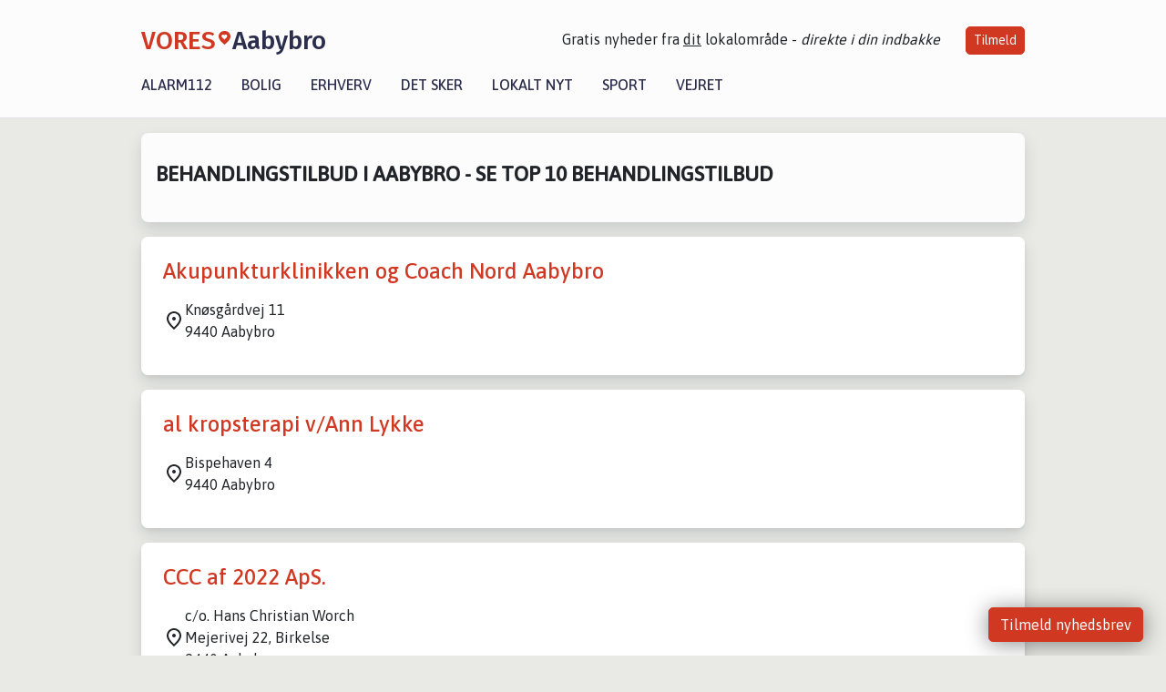

--- FILE ---
content_type: text/html; charset=utf-8
request_url: https://vores-aabybro.dk/erhverv/top10-behandlingstilbud-i-aabybro
body_size: 10965
content:


<!DOCTYPE html>
<html lang="da">
<head>
    <meta charset="utf-8" />
    <meta name="viewport" content="width=device-width, initial-scale=1.0" />
    <title>Behandlingstilbud i Aabybro &#x2013; Se top 10 Behandlingstilbud &#x2013; VORES Aabybro</title>
    
    <link href='https://fonts.gstatic.com' rel='preconnect' crossorigin>
<link href='https://assets.vorescdn.dk' rel='preconnect' crossorigin>
    <link rel="manifest" href="/manifest.json">
        <meta name="description" content="Er du p&#xE5; udkig efter en behandlingstilbud i Aabybro? S&#xE5; se med her! Vi giver et overblik over de 10 bedste Behandlingstilbud i Aabybro." />


    <link rel="canonical" href="https://vores-aabybro.dk/erhverv/top10-behandlingstilbud-i-aabybro">


<meta property="fb:app_id" content="603210533761694" />
    <meta property="fb:pages" content="104288114467224" />




    <meta name="facebook-domain-verification" content="w6iyzc16lnvjt13ydiyjs61x3lzc3x" />

    
<link rel="icon" type="image/png" href="/img/icons/icon-152x152.png" />
<link rel="apple-touch-icon" type="image/png" href="/favicon.png" />

<link rel="preload" as="style" href="https://fonts.googleapis.com/css?family=Frank&#x2B;Ruhl&#x2B;Libre:400,700|Asap:400,500|Fira&#x2B;Sans:500|Merriweather:400&amp;display=swap">
<link href="https://fonts.googleapis.com/css?family=Frank&#x2B;Ruhl&#x2B;Libre:400,700|Asap:400,500|Fira&#x2B;Sans:500|Merriweather:400&amp;display=swap" rel="stylesheet" />

<link rel="preload" as="style" href="/dist/main.css?v=4lVlcf_nVVhS9k3-PzDma9gPCqVzZa-xwe6Z3nUGu-A">
<link rel="stylesheet" href="/dist/main.css?v=4lVlcf_nVVhS9k3-PzDma9gPCqVzZa-xwe6Z3nUGu-A" />
        <script type="text/javascript">
        window.dataLayer = window.dataLayer || [];
        window.dataLayer.push({
            dlv_page_type: "top-10",
            dlv_category: "Behandlingstilbud",
            dlv_source: null
        });
    </script>

    
    
<script>
var voresConfiguration = {"modules":["floating-subscribe"],"site":{"name":"Aabybro","siteName":"VORES Aabybro","hostname":"vores-aabybro.dk","facebookPageId":104288114467224,"instagramHandle":"vores.nordjylland"},"bannerPlaceholder":{"salesEmail":"salg@voresdigital.dk?subject=Henvendelse fra VORES Aabybro","logo":"https://assets.vorescdn.dk/remote/vores-aabybro.dk/img/logo/site.png?width=250"},"facebookAppId":"603210533761694","googleSignInClientId":"643495767278-bqenl96m5li36d9c3e1a1ujch1giorgn.apps.googleusercontent.com","products":{"groceryPlusProductId":"832729fc-0197-4a09-a829-2ad24ec33c74"},"csrf":"CfDJ8FuIb0WNFg9DhYJimJMeEWhV1tTq9aAL63neVYQkrQfvPN6nAeUIDZyKmmpG9n9xO-DrS1Jb_jHTv9qb3cZtwtgyakljOoTp83ZvApGfhPS38XCiK2qpOWGhSDkYAOlAT1YkGvWkRAbT9lWBkihMpC0","gtmId":"GTM-PMFG7C7"}
</script>

<script src="/dist/essentials-bundle.js?v=hjEg4_jAEA1nYcyRynaMY4wTMfjlzT6aiRLaBhOhzEo" defer></script>
    
<script type="text/javascript">
var utag_data = {
}
</script>
<!-- Loading script asynchronously -->
<script type="text/javascript">
    (function(a,b,c,d){
    a='//tags.tiqcdn.com/utag/jysk-fynske-medier/partners/prod/utag.js';
    b=document;c='script';d=b.createElement(c);d.src=a;d.type='text/java'+c;d.async=true;
    a=b.getElementsByTagName(c)[0];a.parentNode.insertBefore(d,a);
    })();
</script>


<script async='async' src='//macro.adnami.io/macro/hosts/adsm.macro.voresdigital.dk.js'></script>


<script src="//zrzzqdBnFEBxKXGb4.ay.delivery/manager/zrzzqdBnFEBxKXGb4" type="text/javascript" referrerpolicy="no-referrer-when-downgrade"></script>


<script>window.googletag = window.googletag || {cmd: []};</script>
<script>
    googletag.cmd.push(function(){
        googletag.pubads().setTargeting('vd_page', "vores-aabybro.dk");
googletag.pubads().setTargeting('vd_category', "behandlingstilbud");googletag.pubads().setTargeting('vd_type', "top-10");    });
</script>
</head>
<body>
    

<div class="d-flex flex-column">
    

<header class="" id="header">
    <nav class="navbar navbar-expand-md navbar-light sticky ">
        <div class="container">
            <div class="d-flex flex-wrap align-items-center w-100 justify-content-between">
                    <a class="logo" href="/">
        <span>VORES</span><div class="logo-icon"><img alt="" src="/img/logo/homeheart.svg" aria-hidden="true" /></div><span>Aabybro</span>
                    </a>
                    <burger-menu></burger-menu>
                    <div class="d-none d-lg-block">
                        <span>Gratis nyheder fra <u>dit</u> lokalområde - <i>direkte i din indbakke</i></span>
                        <button onclick="vmh.showSubscribeModal('Header')" class="ml-4 btn btn-sm btn-primary">Tilmeld</button>
                    </div>
            </div>
                <div class="d-flex flex-wrap align-items-center">
                    
                    <div class="collapse navbar-collapse text-right text-md-center" id="navbarMenu">
                        <ul class="navbar-nav mr-auto mt-2 mt-lg-0">

                            <li class="nav-item">
                                <a class="nav-link" href="/alarm112">
                                    Alarm112
                                </a>
                            </li>
                            <li class="nav-item">
                                <a class="nav-link" href="/bolig">
                                    Bolig
                                </a>
                            </li>
                            <li class="nav-item" site="Site">
                                <a class="nav-link" href="/erhverv">
                                    Erhverv
                                </a>
                            </li>
                            <li class="nav-item">
                                <a class="nav-link" href="/detsker">
                                    Det sker
                                </a>
                            </li>
                            <li class="nav-item">
                                <a class="nav-link" href="/lokaltnyt">
                                    Lokalt nyt
                                </a>
                            </li>
                            <li class="nav-item">
                                <a class="nav-link" href="/sport">
                                    Sport
                                </a>
                            </li>
                            <li class="nav-item align-middle">
                                
                            </li>
                            <li class="nav-item align-middle">
                                <a class="nav-link align-items-center" href="/vejret">
                                    Vejret
                                </a>
                            </li>
                        </ul>
                    </div>
                </div>
        </div>
    </nav>
</header>
    <div class="d-flex flex-column flex-grow-1">
        <div class="flex-grow-1">
            <div class="container pt-0">
                

<div class="my-3">
    <div class="container bg-white shadow p-3 mb-3">

        <h1 class="h4 text-uppercase font-weight-bold mt-3 mb-4">Behandlingstilbud i Aabybro - Se top 10 Behandlingstilbud</h1>


    </div>


        <div class="container bg-white shadow mb-3">

            <div class="row">
                

<div class="top-10-card">
        <div class="col-12" style="padding:1.5rem" ga-track-impression="" data-customerid="" data-businessname="Akupunkturklinikken og Coach Nord Aabybro" data-businessid="252041e3-d251-4c8b-114e-08d86bc0dbf0" data-placement="1" data-container="business_card" data-containervariant="default">
            <h2 class="name">
                <a href="/erhverv/akupunkturklinikken-og-coach-nord-aabybro/252041e3-d251-4c8b-114e-08d86bc0dbf0" ga-track-kpi="" data-action="click_seo_profile" data-variant="title" data-customerid="" data-businessname="Akupunkturklinikken og Coach Nord Aabybro" data-businessid="252041e3-d251-4c8b-114e-08d86bc0dbf0" data-placement="1" data-container="business_card" data-containervariant="default">Akupunkturklinikken og Coach Nord Aabybro</a>
            </h2>
            <div class="address-icon">
                Kn&#xF8;sg&#xE5;rdvej 11
                <br />
                9440 Aabybro
            </div>
        </div>
</div>

<div class="modal fade" id="contactModal252041e3-d251-4c8b-114e-08d86bc0dbf0" tabindex="-1" aria-labelledby="contactModalLabel" aria-hidden="true">
    <div class="modal-dialog">
        <div class="modal-content">
            <div class="modal-body">
                
<contact-punit-form data-id="252041e3-d251-4c8b-114e-08d86bc0dbf0" data-name="Akupunkturklinikken og Coach Nord Aabybro"></contact-punit-form>
            </div>
            <div class="modal-footer">
                <button type="button" class="btn btn-secondary" data-dismiss="modal">Luk</button>
            </div>
        </div>
    </div>
</div>

    <div class="modal fade" id="phoneModal252041e3-d251-4c8b-114e-08d86bc0dbf0" tabindex="-1" aria-labelledby="phoneModalLabel" aria-hidden="true">
        <div class="modal-dialog modal-sm">
            <div class="modal-content">
                <div class="modal-header">
                    <h5 class="modal-title">Akupunkturklinikken og Coach Nord Aabybro</h5>
                    <button type="button" class="close" data-dismiss="modal" aria-label="Close">
                        <span aria-hidden="true">&times;</span>
                    </button>
                </div>
                <div class="modal-body">
                    <p class="mb-3">Telefonnummer</p>
                    <h4 class="mb-4">
                        <a href="tel:30258128" class="text-primary">30258128</a>
                    </h4>
                </div>
                <div class="modal-footer">
                    <button type="button" class="btn btn-secondary" data-dismiss="modal">Luk</button>
                </div>
            </div>
        </div>
    </div>

            </div>
        </div>
        <div class="container bg-white shadow mb-3">

            <div class="row">
                

<div class="top-10-card">
        <div class="col-12" style="padding:1.5rem" ga-track-impression="" data-customerid="" data-businessname="al kropsterapi v/Ann Lykke" data-businessid="db57d910-710a-47ea-6687-08dc5828fb3c" data-placement="2" data-container="business_card" data-containervariant="default">
            <h2 class="name">
                <a href="/erhverv/al-kropsterapi-vann-lykke/db57d910-710a-47ea-6687-08dc5828fb3c" ga-track-kpi="" data-action="click_seo_profile" data-variant="title" data-customerid="" data-businessname="al kropsterapi v/Ann Lykke" data-businessid="db57d910-710a-47ea-6687-08dc5828fb3c" data-placement="2" data-container="business_card" data-containervariant="default">al kropsterapi v/Ann Lykke</a>
            </h2>
            <div class="address-icon">
                Bispehaven 4
                <br />
                9440 Aabybro
            </div>
        </div>
</div>

<div class="modal fade" id="contactModaldb57d910-710a-47ea-6687-08dc5828fb3c" tabindex="-1" aria-labelledby="contactModalLabel" aria-hidden="true">
    <div class="modal-dialog">
        <div class="modal-content">
            <div class="modal-body">
                
<contact-punit-form data-id="db57d910-710a-47ea-6687-08dc5828fb3c" data-name="al kropsterapi v/Ann Lykke"></contact-punit-form>
            </div>
            <div class="modal-footer">
                <button type="button" class="btn btn-secondary" data-dismiss="modal">Luk</button>
            </div>
        </div>
    </div>
</div>

    <div class="modal fade" id="phoneModaldb57d910-710a-47ea-6687-08dc5828fb3c" tabindex="-1" aria-labelledby="phoneModalLabel" aria-hidden="true">
        <div class="modal-dialog modal-sm">
            <div class="modal-content">
                <div class="modal-header">
                    <h5 class="modal-title">al kropsterapi v/Ann Lykke</h5>
                    <button type="button" class="close" data-dismiss="modal" aria-label="Close">
                        <span aria-hidden="true">&times;</span>
                    </button>
                </div>
                <div class="modal-body">
                    <p class="mb-3">Telefonnummer</p>
                    <h4 class="mb-4">
                        <a href="tel:31768561" class="text-primary">31768561</a>
                    </h4>
                </div>
                <div class="modal-footer">
                    <button type="button" class="btn btn-secondary" data-dismiss="modal">Luk</button>
                </div>
            </div>
        </div>
    </div>

            </div>
        </div>
        <div class="container bg-white shadow mb-3">

            <div class="row">
                

<div class="top-10-card">
        <div class="col-12" style="padding:1.5rem" ga-track-impression="" data-customerid="" data-businessname="CCC af 2022 ApS." data-businessid="33f5d289-5226-4821-6636-08dc5828fb3c" data-placement="3" data-container="business_card" data-containervariant="default">
            <h2 class="name">
                <a href="/erhverv/ccc-af-2022-aps/33f5d289-5226-4821-6636-08dc5828fb3c" ga-track-kpi="" data-action="click_seo_profile" data-variant="title" data-customerid="" data-businessname="CCC af 2022 ApS." data-businessid="33f5d289-5226-4821-6636-08dc5828fb3c" data-placement="3" data-container="business_card" data-containervariant="default">CCC af 2022 ApS.</a>
            </h2>
            <div class="address-icon">
c/o. Hans Christian Worch                    <br />
                Mejerivej 22, Birkelse
                <br />
                9440 Aabybro
            </div>
        </div>
</div>

<div class="modal fade" id="contactModal33f5d289-5226-4821-6636-08dc5828fb3c" tabindex="-1" aria-labelledby="contactModalLabel" aria-hidden="true">
    <div class="modal-dialog">
        <div class="modal-content">
            <div class="modal-body">
                
<contact-punit-form data-id="33f5d289-5226-4821-6636-08dc5828fb3c" data-name="CCC af 2022 ApS."></contact-punit-form>
            </div>
            <div class="modal-footer">
                <button type="button" class="btn btn-secondary" data-dismiss="modal">Luk</button>
            </div>
        </div>
    </div>
</div>


            </div>
        </div>
        <div class="container bg-white shadow mb-3">

            <div class="row">
                

<div class="top-10-card">
        <div class="col-12" style="padding:1.5rem" ga-track-impression="" data-customerid="" data-businessname="DGI Huset Aabybro" data-businessid="cf14c296-c66e-4f31-ed86-08d893f5b04c" data-placement="4" data-container="business_card" data-containervariant="default">
            <h2 class="name">
                <a href="/erhverv/dgi-huset-aabybro/cf14c296-c66e-4f31-ed86-08d893f5b04c" ga-track-kpi="" data-action="click_seo_profile" data-variant="title" data-customerid="" data-businessname="DGI Huset Aabybro" data-businessid="cf14c296-c66e-4f31-ed86-08d893f5b04c" data-placement="4" data-container="business_card" data-containervariant="default">DGI Huset Aabybro</a>
            </h2>
            <div class="address-icon">
                Jens M&#xF8;llersvej 3
                <br />
                9440 Aabybro
            </div>
        </div>
</div>

<div class="modal fade" id="contactModalcf14c296-c66e-4f31-ed86-08d893f5b04c" tabindex="-1" aria-labelledby="contactModalLabel" aria-hidden="true">
    <div class="modal-dialog">
        <div class="modal-content">
            <div class="modal-body">
                
<contact-punit-form data-id="cf14c296-c66e-4f31-ed86-08d893f5b04c" data-name="DGI Huset Aabybro"></contact-punit-form>
            </div>
            <div class="modal-footer">
                <button type="button" class="btn btn-secondary" data-dismiss="modal">Luk</button>
            </div>
        </div>
    </div>
</div>

    <div class="modal fade" id="phoneModalcf14c296-c66e-4f31-ed86-08d893f5b04c" tabindex="-1" aria-labelledby="phoneModalLabel" aria-hidden="true">
        <div class="modal-dialog modal-sm">
            <div class="modal-content">
                <div class="modal-header">
                    <h5 class="modal-title">DGI Huset Aabybro</h5>
                    <button type="button" class="close" data-dismiss="modal" aria-label="Close">
                        <span aria-hidden="true">&times;</span>
                    </button>
                </div>
                <div class="modal-body">
                    <p class="mb-3">Telefonnummer</p>
                    <h4 class="mb-4">
                        <a href="tel:98 24 25 26" class="text-primary">98 24 25 26</a>
                    </h4>
                </div>
                <div class="modal-footer">
                    <button type="button" class="btn btn-secondary" data-dismiss="modal">Luk</button>
                </div>
            </div>
        </div>
    </div>

            </div>
        </div>
        <div class="container bg-white shadow mb-3">

            <div class="row">
                

<div class="top-10-card">
        <div class="col-12" style="padding:1.5rem" ga-track-impression="" data-customerid="" data-businessname="Kirolux.dk" data-businessid="91a0cbfa-6f15-4144-6e2f-08dc9fabc00d" data-placement="5" data-container="business_card" data-containervariant="default">
            <h2 class="name">
                <a href="/erhverv/kiroluxdk/91a0cbfa-6f15-4144-6e2f-08dc9fabc00d" ga-track-kpi="" data-action="click_seo_profile" data-variant="title" data-customerid="" data-businessname="Kirolux.dk" data-businessid="91a0cbfa-6f15-4144-6e2f-08dc9fabc00d" data-placement="5" data-container="business_card" data-containervariant="default">Kirolux.dk</a>
            </h2>
            <div class="address-icon">
c/o. ved Kiropraktor Birgitte R. Thomsen                    <br />
                Kammerherrensvej 59
                <br />
                9440 Aabybro
            </div>
        </div>
</div>

<div class="modal fade" id="contactModal91a0cbfa-6f15-4144-6e2f-08dc9fabc00d" tabindex="-1" aria-labelledby="contactModalLabel" aria-hidden="true">
    <div class="modal-dialog">
        <div class="modal-content">
            <div class="modal-body">
                
<contact-punit-form data-id="91a0cbfa-6f15-4144-6e2f-08dc9fabc00d" data-name="Kirolux.dk"></contact-punit-form>
            </div>
            <div class="modal-footer">
                <button type="button" class="btn btn-secondary" data-dismiss="modal">Luk</button>
            </div>
        </div>
    </div>
</div>

    <div class="modal fade" id="phoneModal91a0cbfa-6f15-4144-6e2f-08dc9fabc00d" tabindex="-1" aria-labelledby="phoneModalLabel" aria-hidden="true">
        <div class="modal-dialog modal-sm">
            <div class="modal-content">
                <div class="modal-header">
                    <h5 class="modal-title">Kirolux.dk</h5>
                    <button type="button" class="close" data-dismiss="modal" aria-label="Close">
                        <span aria-hidden="true">&times;</span>
                    </button>
                </div>
                <div class="modal-body">
                    <p class="mb-3">Telefonnummer</p>
                    <h4 class="mb-4">
                        <a href="tel:42573787" class="text-primary">42573787</a>
                    </h4>
                </div>
                <div class="modal-footer">
                    <button type="button" class="btn btn-secondary" data-dismiss="modal">Luk</button>
                </div>
            </div>
        </div>
    </div>

            </div>
        </div>
        <div class="container bg-white shadow mb-3">

            <div class="row">
                

<div class="top-10-card">
        <div class="col-12" style="padding:1.5rem" ga-track-impression="" data-customerid="" data-businessname="Kiropraktisk klinik Kirolux" data-businessid="2fd15ded-3418-4fda-6e2e-08dc9fabc00d" data-placement="6" data-container="business_card" data-containervariant="default">
            <h2 class="name">
                <a href="/erhverv/kiropraktisk-klinik-kirolux/2fd15ded-3418-4fda-6e2e-08dc9fabc00d" ga-track-kpi="" data-action="click_seo_profile" data-variant="title" data-customerid="" data-businessname="Kiropraktisk klinik Kirolux" data-businessid="2fd15ded-3418-4fda-6e2e-08dc9fabc00d" data-placement="6" data-container="business_card" data-containervariant="default">Kiropraktisk klinik Kirolux</a>
            </h2>
            <div class="address-icon">
c/o. Birgitte R. Thomsen                    <br />
                Vestergade 20
                <br />
                9440 Aabybro
            </div>
        </div>
</div>

<div class="modal fade" id="contactModal2fd15ded-3418-4fda-6e2e-08dc9fabc00d" tabindex="-1" aria-labelledby="contactModalLabel" aria-hidden="true">
    <div class="modal-dialog">
        <div class="modal-content">
            <div class="modal-body">
                
<contact-punit-form data-id="2fd15ded-3418-4fda-6e2e-08dc9fabc00d" data-name="Kiropraktisk klinik Kirolux"></contact-punit-form>
            </div>
            <div class="modal-footer">
                <button type="button" class="btn btn-secondary" data-dismiss="modal">Luk</button>
            </div>
        </div>
    </div>
</div>

    <div class="modal fade" id="phoneModal2fd15ded-3418-4fda-6e2e-08dc9fabc00d" tabindex="-1" aria-labelledby="phoneModalLabel" aria-hidden="true">
        <div class="modal-dialog modal-sm">
            <div class="modal-content">
                <div class="modal-header">
                    <h5 class="modal-title">Kiropraktisk klinik Kirolux</h5>
                    <button type="button" class="close" data-dismiss="modal" aria-label="Close">
                        <span aria-hidden="true">&times;</span>
                    </button>
                </div>
                <div class="modal-body">
                    <p class="mb-3">Telefonnummer</p>
                    <h4 class="mb-4">
                        <a href="tel:42573787" class="text-primary">42573787</a>
                    </h4>
                </div>
                <div class="modal-footer">
                    <button type="button" class="btn btn-secondary" data-dismiss="modal">Luk</button>
                </div>
            </div>
        </div>
    </div>

            </div>
        </div>
        <div class="container bg-white shadow mb-3">

            <div class="row">
                

<div class="top-10-card">
        <div class="col-12" style="padding:1.5rem" ga-track-impression="" data-customerid="" data-businessname="Klinik Egernbo Akupunktur" data-businessid="12896984-3a60-48b2-6e8a-08de3e9a3d0c" data-placement="7" data-container="business_card" data-containervariant="default">
            <h2 class="name">
                <a href="/erhverv/klinik-egernbo-akupunktur/12896984-3a60-48b2-6e8a-08de3e9a3d0c" ga-track-kpi="" data-action="click_seo_profile" data-variant="title" data-customerid="" data-businessname="Klinik Egernbo Akupunktur" data-businessid="12896984-3a60-48b2-6e8a-08de3e9a3d0c" data-placement="7" data-container="business_card" data-containervariant="default">Klinik Egernbo Akupunktur</a>
            </h2>
            <div class="address-icon">
c/o. Frederikke Kanstrup Rosendahl Steen                    <br />
                Sandmosevej 11
                <br />
                9440 Aabybro
            </div>
        </div>
</div>

<div class="modal fade" id="contactModal12896984-3a60-48b2-6e8a-08de3e9a3d0c" tabindex="-1" aria-labelledby="contactModalLabel" aria-hidden="true">
    <div class="modal-dialog">
        <div class="modal-content">
            <div class="modal-body">
                
<contact-punit-form data-id="12896984-3a60-48b2-6e8a-08de3e9a3d0c" data-name="Klinik Egernbo Akupunktur"></contact-punit-form>
            </div>
            <div class="modal-footer">
                <button type="button" class="btn btn-secondary" data-dismiss="modal">Luk</button>
            </div>
        </div>
    </div>
</div>


            </div>
        </div>
        <div class="container bg-white shadow mb-3">

            <div class="row">
                

<div class="top-10-card">
        <div class="col-12" style="padding:1.5rem" ga-track-impression="" data-customerid="" data-businessname="Klinik R&#xE6;vhede" data-businessid="4113f00b-c811-41c7-3ad1-08dd5ea704b2" data-placement="8" data-container="business_card" data-containervariant="default">
            <h2 class="name">
                <a href="/erhverv/klinik-raevhede/4113f00b-c811-41c7-3ad1-08dd5ea704b2" ga-track-kpi="" data-action="click_seo_profile" data-variant="title" data-customerid="" data-businessname="Klinik R&#xE6;vhede" data-businessid="4113f00b-c811-41c7-3ad1-08dd5ea704b2" data-placement="8" data-container="business_card" data-containervariant="default">Klinik R&#xE6;vhede</a>
            </h2>
            <div class="address-icon">
c/o. Henriette M&#xF8;ib&#xE6;k Nielsen                    <br />
                Tranumvej 130
                <br />
                9440 Aabybro
            </div>
        </div>
</div>

<div class="modal fade" id="contactModal4113f00b-c811-41c7-3ad1-08dd5ea704b2" tabindex="-1" aria-labelledby="contactModalLabel" aria-hidden="true">
    <div class="modal-dialog">
        <div class="modal-content">
            <div class="modal-body">
                
<contact-punit-form data-id="4113f00b-c811-41c7-3ad1-08dd5ea704b2" data-name="Klinik R&#xE6;vhede"></contact-punit-form>
            </div>
            <div class="modal-footer">
                <button type="button" class="btn btn-secondary" data-dismiss="modal">Luk</button>
            </div>
        </div>
    </div>
</div>


            </div>
        </div>
        <div class="container bg-white shadow mb-3">

            <div class="row">
                

<div class="top-10-card">
        <div class="col-12" style="padding:1.5rem" ga-track-impression="" data-customerid="" data-businessname="Kompenserende Konsulent Team ApS" data-businessid="dfab89fe-8339-433a-3d75-08dd005b816a" data-placement="9" data-container="business_card" data-containervariant="default">
            <h2 class="name">
                <a href="/erhverv/kompenserende-konsulent-team-aps/dfab89fe-8339-433a-3d75-08dd005b816a" ga-track-kpi="" data-action="click_seo_profile" data-variant="title" data-customerid="" data-businessname="Kompenserende Konsulent Team ApS" data-businessid="dfab89fe-8339-433a-3d75-08dd005b816a" data-placement="9" data-container="business_card" data-containervariant="default">Kompenserende Konsulent Team ApS</a>
            </h2>
            <div class="address-icon">
                Grebjerg 33, Gj&#xF8;l
                <br />
                9440 Aabybro
            </div>
        </div>
</div>

<div class="modal fade" id="contactModaldfab89fe-8339-433a-3d75-08dd005b816a" tabindex="-1" aria-labelledby="contactModalLabel" aria-hidden="true">
    <div class="modal-dialog">
        <div class="modal-content">
            <div class="modal-body">
                
<contact-punit-form data-id="dfab89fe-8339-433a-3d75-08dd005b816a" data-name="Kompenserende Konsulent Team ApS"></contact-punit-form>
            </div>
            <div class="modal-footer">
                <button type="button" class="btn btn-secondary" data-dismiss="modal">Luk</button>
            </div>
        </div>
    </div>
</div>


            </div>
        </div>
        <div class="container bg-white shadow mb-3">

            <div class="row">
                

<div class="top-10-card">
        <div class="col-12" style="padding:1.5rem" ga-track-impression="" data-customerid="" data-businessname="Kranio Sakral behandler Camilla Gaarden" data-businessid="3f6a2d1f-6b35-4ebe-134c-08dbe0c0b57f" data-placement="10" data-container="business_card" data-containervariant="default">
            <h2 class="name">
                <a href="/erhverv/kranio-sakral-behandler-camilla-gaarden/3f6a2d1f-6b35-4ebe-134c-08dbe0c0b57f" ga-track-kpi="" data-action="click_seo_profile" data-variant="title" data-customerid="" data-businessname="Kranio Sakral behandler Camilla Gaarden" data-businessid="3f6a2d1f-6b35-4ebe-134c-08dbe0c0b57f" data-placement="10" data-container="business_card" data-containervariant="default">Kranio Sakral behandler Camilla Gaarden</a>
            </h2>
            <div class="address-icon">
                Haldagervej 292
                <br />
                9440 Aabybro
            </div>
        </div>
</div>

<div class="modal fade" id="contactModal3f6a2d1f-6b35-4ebe-134c-08dbe0c0b57f" tabindex="-1" aria-labelledby="contactModalLabel" aria-hidden="true">
    <div class="modal-dialog">
        <div class="modal-content">
            <div class="modal-body">
                
<contact-punit-form data-id="3f6a2d1f-6b35-4ebe-134c-08dbe0c0b57f" data-name="Kranio Sakral behandler Camilla Gaarden"></contact-punit-form>
            </div>
            <div class="modal-footer">
                <button type="button" class="btn btn-secondary" data-dismiss="modal">Luk</button>
            </div>
        </div>
    </div>
</div>


            </div>
        </div>
        <div class="container bg-white shadow mb-3">

            <div class="row">
                

<div class="top-10-card">
        <div class="col-12" style="padding:1.5rem" ga-track-impression="" data-customerid="" data-businessname="LCL Kiropraktik" data-businessid="e85da74e-af01-42a2-6ea6-08dc9fabc00d" data-placement="11" data-container="business_card" data-containervariant="default">
            <h2 class="name">
                <a href="/erhverv/lcl-kiropraktik/e85da74e-af01-42a2-6ea6-08dc9fabc00d" ga-track-kpi="" data-action="click_seo_profile" data-variant="title" data-customerid="" data-businessname="LCL Kiropraktik" data-businessid="e85da74e-af01-42a2-6ea6-08dc9fabc00d" data-placement="11" data-container="business_card" data-containervariant="default">LCL Kiropraktik</a>
            </h2>
            <div class="address-icon">
c/o. Lasse Car&#xF8;e Larsen                    <br />
                L&#xF8;vsangervej 5
                <br />
                9440 Aabybro
            </div>
        </div>
</div>

<div class="modal fade" id="contactModale85da74e-af01-42a2-6ea6-08dc9fabc00d" tabindex="-1" aria-labelledby="contactModalLabel" aria-hidden="true">
    <div class="modal-dialog">
        <div class="modal-content">
            <div class="modal-body">
                
<contact-punit-form data-id="e85da74e-af01-42a2-6ea6-08dc9fabc00d" data-name="LCL Kiropraktik"></contact-punit-form>
            </div>
            <div class="modal-footer">
                <button type="button" class="btn btn-secondary" data-dismiss="modal">Luk</button>
            </div>
        </div>
    </div>
</div>


            </div>
        </div>
        <div class="container bg-white shadow mb-3">

            <div class="row">
                

<div class="top-10-card">
        <div class="col-12" style="padding:1.5rem" ga-track-impression="" data-customerid="" data-businessname="Malene Zimmer" data-businessid="896e3bda-c95b-4322-adce-08db8fc85bef" data-placement="12" data-container="business_card" data-containervariant="default">
            <h2 class="name">
                <a href="/erhverv/malene-zimmer/896e3bda-c95b-4322-adce-08db8fc85bef" ga-track-kpi="" data-action="click_seo_profile" data-variant="title" data-customerid="" data-businessname="Malene Zimmer" data-businessid="896e3bda-c95b-4322-adce-08db8fc85bef" data-placement="12" data-container="business_card" data-containervariant="default">Malene Zimmer</a>
            </h2>
            <div class="address-icon">
                Kattedamsvej 4, st. th
                <br />
                9440 Aabybro
            </div>
        </div>
</div>

<div class="modal fade" id="contactModal896e3bda-c95b-4322-adce-08db8fc85bef" tabindex="-1" aria-labelledby="contactModalLabel" aria-hidden="true">
    <div class="modal-dialog">
        <div class="modal-content">
            <div class="modal-body">
                
<contact-punit-form data-id="896e3bda-c95b-4322-adce-08db8fc85bef" data-name="Malene Zimmer"></contact-punit-form>
            </div>
            <div class="modal-footer">
                <button type="button" class="btn btn-secondary" data-dismiss="modal">Luk</button>
            </div>
        </div>
    </div>
</div>

    <div class="modal fade" id="phoneModal896e3bda-c95b-4322-adce-08db8fc85bef" tabindex="-1" aria-labelledby="phoneModalLabel" aria-hidden="true">
        <div class="modal-dialog modal-sm">
            <div class="modal-content">
                <div class="modal-header">
                    <h5 class="modal-title">Malene Zimmer</h5>
                    <button type="button" class="close" data-dismiss="modal" aria-label="Close">
                        <span aria-hidden="true">&times;</span>
                    </button>
                </div>
                <div class="modal-body">
                    <p class="mb-3">Telefonnummer</p>
                    <h4 class="mb-4">
                        <a href="tel:31524820" class="text-primary">31524820</a>
                    </h4>
                </div>
                <div class="modal-footer">
                    <button type="button" class="btn btn-secondary" data-dismiss="modal">Luk</button>
                </div>
            </div>
        </div>
    </div>

            </div>
        </div>
        <div class="container bg-white shadow mb-3">

            <div class="row">
                

<div class="top-10-card">
        <div class="col-12" style="padding:1.5rem" ga-track-impression="" data-customerid="" data-businessname="Mama Sine" data-businessid="0bc7a842-074a-4d13-6e84-08dc9fabc00d" data-placement="13" data-container="business_card" data-containervariant="default">
            <h2 class="name">
                <a href="/erhverv/mama-sine/0bc7a842-074a-4d13-6e84-08dc9fabc00d" ga-track-kpi="" data-action="click_seo_profile" data-variant="title" data-customerid="" data-businessname="Mama Sine" data-businessid="0bc7a842-074a-4d13-6e84-08dc9fabc00d" data-placement="13" data-container="business_card" data-containervariant="default">Mama Sine</a>
            </h2>
            <div class="address-icon">
                Limfjordsgade 14
                <br />
                9440 Aabybro
            </div>
        </div>
</div>

<div class="modal fade" id="contactModal0bc7a842-074a-4d13-6e84-08dc9fabc00d" tabindex="-1" aria-labelledby="contactModalLabel" aria-hidden="true">
    <div class="modal-dialog">
        <div class="modal-content">
            <div class="modal-body">
                
<contact-punit-form data-id="0bc7a842-074a-4d13-6e84-08dc9fabc00d" data-name="Mama Sine"></contact-punit-form>
            </div>
            <div class="modal-footer">
                <button type="button" class="btn btn-secondary" data-dismiss="modal">Luk</button>
            </div>
        </div>
    </div>
</div>

    <div class="modal fade" id="phoneModal0bc7a842-074a-4d13-6e84-08dc9fabc00d" tabindex="-1" aria-labelledby="phoneModalLabel" aria-hidden="true">
        <div class="modal-dialog modal-sm">
            <div class="modal-content">
                <div class="modal-header">
                    <h5 class="modal-title">Mama Sine</h5>
                    <button type="button" class="close" data-dismiss="modal" aria-label="Close">
                        <span aria-hidden="true">&times;</span>
                    </button>
                </div>
                <div class="modal-body">
                    <p class="mb-3">Telefonnummer</p>
                    <h4 class="mb-4">
                        <a href="tel:27825813" class="text-primary">27825813</a>
                    </h4>
                </div>
                <div class="modal-footer">
                    <button type="button" class="btn btn-secondary" data-dismiss="modal">Luk</button>
                </div>
            </div>
        </div>
    </div>

            </div>
        </div>
        <div class="container bg-white shadow mb-3">

            <div class="row">
                

<div class="top-10-card">
        <div class="col-12" style="padding:1.5rem" ga-track-impression="" data-customerid="" data-businessname="Rikke Andersen psykomotorisk terapeut" data-businessid="835fb4a7-f362-478a-665e-08dc5828fb3c" data-placement="14" data-container="business_card" data-containervariant="default">
            <h2 class="name">
                <a href="/erhverv/rikke-andersen-psykomotorisk-terapeut/835fb4a7-f362-478a-665e-08dc5828fb3c" ga-track-kpi="" data-action="click_seo_profile" data-variant="title" data-customerid="" data-businessname="Rikke Andersen psykomotorisk terapeut" data-businessid="835fb4a7-f362-478a-665e-08dc5828fb3c" data-placement="14" data-container="business_card" data-containervariant="default">Rikke Andersen psykomotorisk terapeut</a>
            </h2>
            <div class="address-icon">
                Kaj Munksvej 8
                <br />
                9440 Aabybro
            </div>
        </div>
</div>

<div class="modal fade" id="contactModal835fb4a7-f362-478a-665e-08dc5828fb3c" tabindex="-1" aria-labelledby="contactModalLabel" aria-hidden="true">
    <div class="modal-dialog">
        <div class="modal-content">
            <div class="modal-body">
                
<contact-punit-form data-id="835fb4a7-f362-478a-665e-08dc5828fb3c" data-name="Rikke Andersen psykomotorisk terapeut"></contact-punit-form>
            </div>
            <div class="modal-footer">
                <button type="button" class="btn btn-secondary" data-dismiss="modal">Luk</button>
            </div>
        </div>
    </div>
</div>

    <div class="modal fade" id="phoneModal835fb4a7-f362-478a-665e-08dc5828fb3c" tabindex="-1" aria-labelledby="phoneModalLabel" aria-hidden="true">
        <div class="modal-dialog modal-sm">
            <div class="modal-content">
                <div class="modal-header">
                    <h5 class="modal-title">Rikke Andersen psykomotorisk terapeut</h5>
                    <button type="button" class="close" data-dismiss="modal" aria-label="Close">
                        <span aria-hidden="true">&times;</span>
                    </button>
                </div>
                <div class="modal-body">
                    <p class="mb-3">Telefonnummer</p>
                    <h4 class="mb-4">
                        <a href="tel:20996614" class="text-primary">20996614</a>
                    </h4>
                </div>
                <div class="modal-footer">
                    <button type="button" class="btn btn-secondary" data-dismiss="modal">Luk</button>
                </div>
            </div>
        </div>
    </div>

            </div>
        </div>
        <div class="container bg-white shadow mb-3">

            <div class="row">
                

<div class="top-10-card">
        <div class="col-12" style="padding:1.5rem" ga-track-impression="" data-customerid="" data-businessname="Aabybro Kiropraktisk Klinik v/ Janne Birgitte Christensen" data-businessid="0e66b60f-8060-42c6-10c6-08d86bc0dbf0" data-placement="15" data-container="business_card" data-containervariant="default">
            <h2 class="name">
                <a href="/erhverv/aabybro-kiropraktisk-klinik-v-janne-birgitte-christensen/0e66b60f-8060-42c6-10c6-08d86bc0dbf0" ga-track-kpi="" data-action="click_seo_profile" data-variant="title" data-customerid="" data-businessname="Aabybro Kiropraktisk Klinik v/ Janne Birgitte Christensen" data-businessid="0e66b60f-8060-42c6-10c6-08d86bc0dbf0" data-placement="15" data-container="business_card" data-containervariant="default">Aabybro Kiropraktisk Klinik v/ Janne Birgitte Christensen</a>
            </h2>
            <div class="address-icon">
                &#xD8;stergade 9
                <br />
                9440 Aabybro
            </div>
        </div>
</div>

<div class="modal fade" id="contactModal0e66b60f-8060-42c6-10c6-08d86bc0dbf0" tabindex="-1" aria-labelledby="contactModalLabel" aria-hidden="true">
    <div class="modal-dialog">
        <div class="modal-content">
            <div class="modal-body">
                
<contact-punit-form data-id="0e66b60f-8060-42c6-10c6-08d86bc0dbf0" data-name="Aabybro Kiropraktisk Klinik v/ Janne Birgitte Christensen"></contact-punit-form>
            </div>
            <div class="modal-footer">
                <button type="button" class="btn btn-secondary" data-dismiss="modal">Luk</button>
            </div>
        </div>
    </div>
</div>


            </div>
        </div>

    

<nav aria-label="Side navigation">
    <ul class="pagination">
        <li class="page-item active ">
                <a class="page-link" href="/erhverv/top10-behandlingstilbud-i-aabybro">1</a>
        </li>
        <li class="page-item  ">
                <a class="page-link" href="/erhverv/top10-behandlingstilbud-i-aabybro?side=2">2</a>
        </li>
    </ul>
</nav>


        
<div class="bg-handyhand p-3 rounded-corners my-3 font-sans">
    <img src="/img/integrations/handyhand/logo.svg" width="316" height="69" class="img-fluid" alt="Handyhand" />

    <h2 class="h1 font-weight-bold">Få billig hjælp fra private i Aabybro</h2>
    <p>Beskriv din opgave og modtag gratis bud fra lokale med Handyhand.</p>

    <h3>Seneste udførte opgaver</h3>
    <div class="bg-white rounded-corners p-3 mb-3">
        <ul class="list-unstyled m-0">
                <li class="d-flex justify-content-between my-1">
                    P&#xE5;s&#xE6;tning af l&#xE5;ge til komfur
                    <strong class="ml-2 flex-shrink-0">500 kr.</strong>
                </li>
                <li class="d-flex justify-content-between my-1">
                    Juster termostat p&#xE5; Wavin-system
                    <strong class="ml-2 flex-shrink-0">795 kr.</strong>
                </li>
                <li class="d-flex justify-content-between my-1">
                    H&#xE6;nge loftlampe op
                    <strong class="ml-2 flex-shrink-0">400 kr.</strong>
                </li>
                <li class="d-flex justify-content-between my-1">
                    Samling af skabe, diverse sm&#xE5;-arbejde
                    <strong class="ml-2 flex-shrink-0">1.208 kr.</strong>
                </li>
                <li class="d-flex justify-content-between my-1">
                    Nedtagning af to vandr&#xF8;r. Flytte vandhane.
                    <strong class="ml-2 flex-shrink-0">2.750 kr.</strong>
                </li>
                <li class="d-flex justify-content-between my-1">
                    Oph&#xE6;nhning af lyskrone
                    <strong class="ml-2 flex-shrink-0">510 kr.</strong>
                </li>
            
        </ul>
    </div>
    <h3>Opret en opgave</h3>
    <form target="_blank" method="get" action="https://handyhand.dk/opret">
        <input type="hidden" name="utm_source" value="vores-digital" />
        <input type="hidden" name="utm_medium" value="form" />
        <input type="hidden" name="utm_campaign" value="vores-aabybro.dk" />
        <div class="form-group row">
            <div class="col-12 col-md-6">
                <input type="text" class="form-control" name="taskTitle" placeholder="Jeg skal bruge en handyman...">
            </div>
        </div>
        <div class="form-group">
            <div class="custom-control custom-checkbox">
                <input type="checkbox" class="custom-control-input" name="toolsNeeded" id="toolsNeeded" value="true">
                <label class="custom-control-label" for="toolsNeeded">Der skal medbringes det relevante værktøj</label>
            </div>
        </div>
        <button type="submit" class="btn btn-primary">Modtag bud gratis</button>
    </form>

</div>


    <div class="container bg-white shadow articles-page p-3 mb-3 filters">

        <div class="col-12">
            <h2 class="h5 mb-2">Andre kategorier</h2>
            <p>
                Fandt du ikke, hvad du søgte, så kig i en af vores andre kategorier eller brug vores <a style="text-decoration:underline" href="/erhverv">udvidet søgning</a>.
            </p>
            <div class="row">
                <div class="col-12">

                    <div class="row categories">
                            <div class="col-12 col-xs-12 col-sm-6 col-md-6 col-lg-4">
                                <a href="/erhverv/top10-advokat-i-aabybro">Advokat</a>
                            </div>
                            <div class="col-12 col-xs-12 col-sm-6 col-md-6 col-lg-4">
                                <a href="/erhverv/top10-arkitekt-i-aabybro">Arkitekt</a>
                            </div>
                            <div class="col-12 col-xs-12 col-sm-6 col-md-6 col-lg-4">
                                <a href="/erhverv/top10-autovaerksted-mekanik-i-aabybro">Autov&#xE6;rksted / mekanik</a>
                            </div>
                            <div class="col-12 col-xs-12 col-sm-6 col-md-6 col-lg-4">
                                <a href="/erhverv/top10-bager-i-aabybro">Bager</a>
                            </div>
                            <div class="col-12 col-xs-12 col-sm-6 col-md-6 col-lg-4">
                                <a href="/erhverv/top10-bank-og-pengeinstitut-i-aabybro">Bank og pengeinstitut</a>
                            </div>
                            <div class="col-12 col-xs-12 col-sm-6 col-md-6 col-lg-4">
                                <a href="/erhverv/top10-behandlingstilbud-i-aabybro">Behandlingstilbud</a>
                            </div>
                            <div class="col-12 col-xs-12 col-sm-6 col-md-6 col-lg-4">
                                <a href="/erhverv/top10-bibliotek-arkiv-og-museum-i-aabybro">Bibliotek, arkiv og museum</a>
                            </div>
                            <div class="col-12 col-xs-12 col-sm-6 col-md-6 col-lg-4">
                                <a href="/erhverv/top10-biludlejning-i-aabybro">Biludlejning</a>
                            </div>
                            <div class="col-12 col-xs-12 col-sm-6 col-md-6 col-lg-4">
                                <a href="/erhverv/top10-byggemarked-traelast-i-aabybro">Byggemarked / tr&#xE6;last</a>
                            </div>
                            <div class="col-12 col-xs-12 col-sm-6 col-md-6 col-lg-4">
                                <a href="/erhverv/top10-boernehave-i-aabybro">B&#xF8;rnehave</a>
                            </div>
                            <div class="col-12 col-xs-12 col-sm-6 col-md-6 col-lg-4">
                                <a href="/erhverv/top10-catering-i-aabybro">Catering</a>
                            </div>
                            <div class="col-12 col-xs-12 col-sm-6 col-md-6 col-lg-4">
                                <a href="/erhverv/top10-cykelforhandler-i-aabybro">Cykelforhandler</a>
                            </div>
                            <div class="col-12 col-xs-12 col-sm-6 col-md-6 col-lg-4">
                                <a href="/erhverv/top10-dagpleje-i-aabybro">Dagpleje</a>
                            </div>
                            <div class="col-12 col-xs-12 col-sm-6 col-md-6 col-lg-4">
                                <a href="/erhverv/top10-detailhandel-i-aabybro">Detailhandel</a>
                            </div>
                            <div class="col-12 col-xs-12 col-sm-6 col-md-6 col-lg-4">
                                <a href="/erhverv/top10-dyrehandel-i-aabybro">Dyrehandel</a>
                            </div>
                            <div class="col-12 col-xs-12 col-sm-6 col-md-6 col-lg-4">
                                <a href="/erhverv/top10-dyrlaege-i-aabybro">Dyrl&#xE6;ge</a>
                            </div>
                            <div class="col-12 col-xs-12 col-sm-6 col-md-6 col-lg-4">
                                <a href="/erhverv/top10-ejendomsmaegler-i-aabybro">Ejendomsm&#xE6;gler</a>
                            </div>
                            <div class="col-12 col-xs-12 col-sm-6 col-md-6 col-lg-4">
                                <a href="/erhverv/top10-el-gas-vand-og-fjernvarmeforsyning-i-aabybro">El-, gas-, vand- og fjernvarmeforsyning</a>
                            </div>
                            <div class="col-12 col-xs-12 col-sm-6 col-md-6 col-lg-4">
                                <a href="/erhverv/top10-elektriker-i-aabybro">Elektriker</a>
                            </div>
                            <div class="col-12 col-xs-12 col-sm-6 col-md-6 col-lg-4">
                                <a href="/erhverv/top10-elektronik-it-i-aabybro">Elektronik / IT</a>
                            </div>
                            <div class="col-12 col-xs-12 col-sm-6 col-md-6 col-lg-4">
                                <a href="/erhverv/top10-entreprenoer-i-aabybro">Entrepren&#xF8;r</a>
                            </div>
                            <div class="col-12 col-xs-12 col-sm-6 col-md-6 col-lg-4">
                                <a href="/erhverv/top10-fitnesscenter-i-aabybro">Fitnesscenter</a>
                            </div>
                            <div class="col-12 col-xs-12 col-sm-6 col-md-6 col-lg-4">
                                <a href="/erhverv/top10-flyttemand-flyttefolk-i-aabybro">Flyttemand / flyttefolk</a>
                            </div>
                            <div class="col-12 col-xs-12 col-sm-6 col-md-6 col-lg-4">
                                <a href="/erhverv/top10-forsikring-i-aabybro">Forsikring</a>
                            </div>
                            <div class="col-12 col-xs-12 col-sm-6 col-md-6 col-lg-4">
                                <a href="/erhverv/top10-fotograf-i-aabybro">Fotograf</a>
                            </div>
                            <div class="col-12 col-xs-12 col-sm-6 col-md-6 col-lg-4">
                                <a href="/erhverv/top10-frisoer-i-aabybro">Fris&#xF8;r</a>
                            </div>
                            <div class="col-12 col-xs-12 col-sm-6 col-md-6 col-lg-4">
                                <a href="/erhverv/top10-gartner-i-aabybro">Gartner</a>
                            </div>
                            <div class="col-12 col-xs-12 col-sm-6 col-md-6 col-lg-4">
                                <a href="/erhverv/top10-guldsmed-urmager-i-aabybro">Guldsmed / Urmager</a>
                            </div>
                            <div class="col-12 col-xs-12 col-sm-6 col-md-6 col-lg-4">
                                <a href="/erhverv/top10-hotel-i-aabybro">Hotel</a>
                            </div>
                            <div class="col-12 col-xs-12 col-sm-6 col-md-6 col-lg-4">
                                <a href="/erhverv/top10-kunst-og-galleri-i-aabybro">Kunst og galleri</a>
                            </div>
                            <div class="col-12 col-xs-12 col-sm-6 col-md-6 col-lg-4">
                                <a href="/erhverv/top10-koebmand-og-doegnkiosk-i-aabybro">K&#xF8;bmand og d&#xF8;gnkiosk</a>
                            </div>
                            <div class="col-12 col-xs-12 col-sm-6 col-md-6 col-lg-4">
                                <a href="/erhverv/top10-koereskole-i-aabybro">K&#xF8;reskole</a>
                            </div>
                            <div class="col-12 col-xs-12 col-sm-6 col-md-6 col-lg-4">
                                <a href="/erhverv/top10-laege-i-aabybro">L&#xE6;ge</a>
                            </div>
                            <div class="col-12 col-xs-12 col-sm-6 col-md-6 col-lg-4">
                                <a href="/erhverv/top10-maler-i-aabybro">Maler</a>
                            </div>
                            <div class="col-12 col-xs-12 col-sm-6 col-md-6 col-lg-4">
                                <a href="/erhverv/top10-massage-i-aabybro">Massage</a>
                            </div>
                            <div class="col-12 col-xs-12 col-sm-6 col-md-6 col-lg-4">
                                <a href="/erhverv/top10-murer-i-aabybro">Murer</a>
                            </div>
                            <div class="col-12 col-xs-12 col-sm-6 col-md-6 col-lg-4">
                                <a href="/erhverv/top10-offentlig-forvaltning-forsvar-og-socialsikring-i-aabybro">Offentlig forvaltning, forsvar og socialsikring</a>
                            </div>
                            <div class="col-12 col-xs-12 col-sm-6 col-md-6 col-lg-4">
                                <a href="/erhverv/top10-optiker-i-aabybro">Optiker</a>
                            </div>
                            <div class="col-12 col-xs-12 col-sm-6 col-md-6 col-lg-4">
                                <a href="/erhverv/top10-organisation-og-forening-i-aabybro">Organisation og forening</a>
                            </div>
                            <div class="col-12 col-xs-12 col-sm-6 col-md-6 col-lg-4">
                                <a href="/erhverv/top10-piercing-tatovering-i-aabybro">Piercing / Tatovering</a>
                            </div>
                            <div class="col-12 col-xs-12 col-sm-6 col-md-6 col-lg-4">
                                <a href="/erhverv/top10-pizzeria-grillbar-isbar-mm-i-aabybro">Pizzeria, grillbar, isbar mm.</a>
                            </div>
                            <div class="col-12 col-xs-12 col-sm-6 col-md-6 col-lg-4">
                                <a href="/erhverv/top10-planteskole-blomsterhandler-i-aabybro">Planteskole / blomsterhandler</a>
                            </div>
                            <div class="col-12 col-xs-12 col-sm-6 col-md-6 col-lg-4">
                                <a href="/erhverv/top10-psykologisk-raadgivning-i-aabybro">Psykologisk r&#xE5;dgivning</a>
                            </div>
                            <div class="col-12 col-xs-12 col-sm-6 col-md-6 col-lg-4">
                                <a href="/erhverv/top10-rengoering-i-aabybro">Reng&#xF8;ring</a>
                            </div>
                            <div class="col-12 col-xs-12 col-sm-6 col-md-6 col-lg-4">
                                <a href="/erhverv/top10-restaurant-og-cafe-i-aabybro">Restaurant og caf&#xE9;</a>
                            </div>
                            <div class="col-12 col-xs-12 col-sm-6 col-md-6 col-lg-4">
                                <a href="/erhverv/top10-skraedder-i-aabybro">Skr&#xE6;dder</a>
                            </div>
                            <div class="col-12 col-xs-12 col-sm-6 col-md-6 col-lg-4">
                                <a href="/erhverv/top10-skoenheds-og-hudpleje-i-aabybro">Sk&#xF8;nheds- og hudpleje</a>
                            </div>
                            <div class="col-12 col-xs-12 col-sm-6 col-md-6 col-lg-4">
                                <a href="/erhverv/top10-slagter-i-aabybro">Slagter</a>
                            </div>
                            <div class="col-12 col-xs-12 col-sm-6 col-md-6 col-lg-4">
                                <a href="/erhverv/top10-smed-i-aabybro">Smed</a>
                            </div>
                            <div class="col-12 col-xs-12 col-sm-6 col-md-6 col-lg-4">
                                <a href="/erhverv/top10-sport-og-fritidsaktivitet-i-aabybro">Sport og fritidsaktivitet</a>
                            </div>
                            <div class="col-12 col-xs-12 col-sm-6 col-md-6 col-lg-4">
                                <a href="/erhverv/top10-supermarked-i-aabybro">Supermarked</a>
                            </div>
                            <div class="col-12 col-xs-12 col-sm-6 col-md-6 col-lg-4">
                                <a href="/erhverv/top10-tandlaege-i-aabybro">Tandl&#xE6;ge</a>
                            </div>
                            <div class="col-12 col-xs-12 col-sm-6 col-md-6 col-lg-4">
                                <a href="/erhverv/top10-taxi-taxa-i-aabybro">Taxi / Taxa</a>
                            </div>
                            <div class="col-12 col-xs-12 col-sm-6 col-md-6 col-lg-4">
                                <a href="/erhverv/top10-toemrer-i-aabybro">T&#xF8;mrer</a>
                            </div>
                            <div class="col-12 col-xs-12 col-sm-6 col-md-6 col-lg-4">
                                <a href="/erhverv/top10-udlejningselskab-i-aabybro">Udlejningselskab</a>
                            </div>
                            <div class="col-12 col-xs-12 col-sm-6 col-md-6 col-lg-4">
                                <a href="/erhverv/top10-undervisning-i-aabybro">Undervisning</a>
                            </div>
                            <div class="col-12 col-xs-12 col-sm-6 col-md-6 col-lg-4">
                                <a href="/erhverv/top10-undervognsbehandling-i-aabybro">Undervognsbehandling</a>
                            </div>
                            <div class="col-12 col-xs-12 col-sm-6 col-md-6 col-lg-4">
                                <a href="/erhverv/top10-ungdoms-og-efterskole-i-aabybro">Ungdoms- og efterskole</a>
                            </div>
                            <div class="col-12 col-xs-12 col-sm-6 col-md-6 col-lg-4">
                                <a href="/erhverv/top10-vinduespudser-i-aabybro">Vinduespudser</a>
                            </div>
                            <div class="col-12 col-xs-12 col-sm-6 col-md-6 col-lg-4">
                                <a href="/erhverv/top10-vvs-i-aabybro">VVS</a>
                            </div>
                            <div class="col-12 col-xs-12 col-sm-6 col-md-6 col-lg-4">
                                <a href="/erhverv/top10-oevrige-i-aabybro">&#xD8;vrige</a>
                            </div>
                    </div>

                </div>
            </div>

        </div>
    </div>

</div>
            </div>
        </div>
        


<footer class="">
    <div class="container">
        <div class="row py-4 logo">
            <div class="col d-flex justify-content-center">
                    <a href="/">
        <span>VORES</span><div class="logo-icon"><img alt="" src="/img/logo/homeheartwhite.svg" aria-hidden="true" /></div><span>Aabybro</span>
                    </a>
            </div>
        </div>
            <div class="row py-4">
                <div class="col d-flex justify-content-center">
                        <a class="mx-4" title="Følg os på Facebook" href="https://www.facebook.com/104288114467224" target="_blank" rel="noopener nofollow">
                            <img alt="Facebook" width="48" height="48" src="/img/icons/icon-footer-facebook.svg" />
                        </a>
                        <a class="mx-4" title="Følg os på Instagram" href="https://www.instagram.com/vores.nordjylland" target="_blank" rel="noopener nofollow">
                            <img alt="Instagram" width="48" height="48" src="/img/icons/icon-footer-instagram.svg" />
                        </a>
                    <a class="mx-4" title="Kontakt VORES Digital via email" href="https://voresdigital.dk/kontakt-os/" target="_blank" rel="noopener nofollow">
                        <img alt="Email" width="48" height="48" src="/img/icons/icon-footer-email.svg" />
                    </a>
                </div>
            </div>
            <div class="row pb-5">
                <div class="col-12 col-md-4 shortcuts">
                    <h6>Om Vores Digital</h6>
                    <ul class="list-unstyled">
                        <li class="">
                            <a href="https://voresdigital.dk">
                                Om os
                            </a>
                        </li>
                        <li>
                            <a href="/partner">For annoncører</a>
                        </li>
                        <li>
                            <a href="https://voresdigital.dk/privatlivspolitik" target="_blank" rel="noopener">Vilkår og Privatlivspolitik</a>
                        </li>
                        <li>
                            <a href="https://voresdigital.dk/kontakt-os/">Kontakt VORES Digital</a>
                        </li>
                        <li>
                            <a role="button" onclick="Didomi.preferences.show()">Administrer samtykke</a>
                        </li>
                    </ul>
                </div>
                <div class="col-12 col-md-4 shortcuts mt-4 mt-md-0">
                    <h6>Genveje</h6>
                    <ul class="list-unstyled ">
                        <li class="">
                            <a class="" href="/artikler">
                                Seneste nyt fra Aabybro
                            </a>
                        </li>
                        <li class="">
                            <a class="" href="/erhverv">
                                Vores lokale erhverv
                            </a>
                        </li>
                        <li>
                            <a href="/kalender">Kalenderen for Aabybro</a>
                        </li>
                        <li>
                            <a href="/fakta-om">Fakta om Aabybro</a>
                        </li>
                        <li>
                            <a href="/erhvervsprofil">Erhvervsartikler</a>
                        </li>
                        <li>
                            <a href="/vores-kommune">Jammerbugt Kommune</a>
                        </li>
                        <li>
                            <a href="/gratis-salgsvurdering">Få en gratis salgsvurdering</a>
                        </li>
                            
                        <li class="">
                            <a class="" href="/artikler/sponsoreret-indhold">
                                Sponsoreret indhold
                            </a>
                        </li>
                    </ul>
                </div>
                    <div class="col-12 col-md-4 stay-updated mt-4 mt-md-0">
                        <h6>Bliv opdateret</h6>
                        <email-signup-widget 
    data-location="Footer" 
    ></email-signup-widget>
                    </div>
            </div>
    </div>
    <div class=" business-info py-3">
        <div class="container">
            <div class="row ">
                <div class="col-12 col-md-4 text-center">Vores Digital © 2026</div>
                <div class="col-12 col-md-4 text-center">
                        <a class="text-white" href="https://voresdigital.dk/kontakt-os/">Kontakt VORES Digital</a>
                </div>
                <div class="col-12 col-md-4 text-center">CVR: 41179082</div>
                
            </div>
        </div>
    </div>
</footer>
    </div>
</div>



    
<script type="module" src="/dist/main-bundle.js?v=7nG4oRNse0INgBpCG_9H3_FrVdCDJpiuCs343Y_59eY" async></script>
<script nomodule src="/dist/main-es5-bundle.js?v=n5DRTioil2dL-7vm3chwahm-vVSH218lmrNyzJ61lIs" async></script>





    <div id="fb-root"></div>

    
    

</body>
</html>
